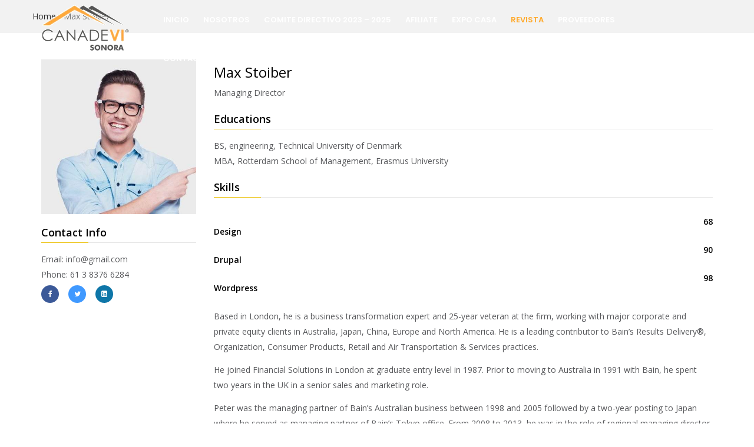

--- FILE ---
content_type: text/html; charset=UTF-8
request_url: https://www.canadevisonora.org.mx/team/max-stoiber/
body_size: 52579
content:
<!DOCTYPE html>
<html lang="es" class="no-js">
<head>
  <meta http-equiv="content-type" content="text/html; charset=UTF-8">
  <meta name="apple-touch-fullscreen" content="yes"/>
  <meta name="MobileOptimized" content="320"/>
  <meta name="viewport" content="width=device-width, initial-scale=1, maximum-scale=1, user-scalable=no">
  <link rel="profile" href="https://gmpg.org/xfn/11">
  				<script>document.documentElement.className = document.documentElement.className + ' yes-js js_active js'</script>
			<title>Max Stoiber &#8211; Canadevi Sonora</title>
<meta name='robots' content='max-image-preview:large' />

<!-- Google Tag Manager for WordPress by gtm4wp.com -->
<script data-cfasync="false" data-pagespeed-no-defer>//<![CDATA[
	var gtm4wp_datalayer_name = "dataLayer";
	var dataLayer = dataLayer || [];
//]]>
</script>
<!-- End Google Tag Manager for WordPress by gtm4wp.com --><link rel='dns-prefetch' href='//fonts.googleapis.com' />
<link rel="alternate" type="application/rss+xml" title="Canadevi Sonora &raquo; Feed" href="https://www.canadevisonora.org.mx/feed/" />
<link rel="alternate" type="application/rss+xml" title="Canadevi Sonora &raquo; RSS de los comentarios" href="https://www.canadevisonora.org.mx/comments/feed/" />
<link rel="alternate" title="oEmbed (JSON)" type="application/json+oembed" href="https://www.canadevisonora.org.mx/wp-json/oembed/1.0/embed?url=https%3A%2F%2Fwww.canadevisonora.org.mx%2Fteam%2Fmax-stoiber%2F" />
<link rel="alternate" title="oEmbed (XML)" type="text/xml+oembed" href="https://www.canadevisonora.org.mx/wp-json/oembed/1.0/embed?url=https%3A%2F%2Fwww.canadevisonora.org.mx%2Fteam%2Fmax-stoiber%2F&#038;format=xml" />
<style id='wp-img-auto-sizes-contain-inline-css' type='text/css'>
img:is([sizes=auto i],[sizes^="auto," i]){contain-intrinsic-size:3000px 1500px}
/*# sourceURL=wp-img-auto-sizes-contain-inline-css */
</style>
<style id='wp-emoji-styles-inline-css' type='text/css'>

	img.wp-smiley, img.emoji {
		display: inline !important;
		border: none !important;
		box-shadow: none !important;
		height: 1em !important;
		width: 1em !important;
		margin: 0 0.07em !important;
		vertical-align: -0.1em !important;
		background: none !important;
		padding: 0 !important;
	}
/*# sourceURL=wp-emoji-styles-inline-css */
</style>
<link rel='stylesheet' id='wp-block-library-css' href='https://www.canadevisonora.org.mx/wp-includes/css/dist/block-library/style.min.css?ver=6.9' type='text/css' media='all' />
<style id='global-styles-inline-css' type='text/css'>
:root{--wp--preset--aspect-ratio--square: 1;--wp--preset--aspect-ratio--4-3: 4/3;--wp--preset--aspect-ratio--3-4: 3/4;--wp--preset--aspect-ratio--3-2: 3/2;--wp--preset--aspect-ratio--2-3: 2/3;--wp--preset--aspect-ratio--16-9: 16/9;--wp--preset--aspect-ratio--9-16: 9/16;--wp--preset--color--black: #000000;--wp--preset--color--cyan-bluish-gray: #abb8c3;--wp--preset--color--white: #ffffff;--wp--preset--color--pale-pink: #f78da7;--wp--preset--color--vivid-red: #cf2e2e;--wp--preset--color--luminous-vivid-orange: #ff6900;--wp--preset--color--luminous-vivid-amber: #fcb900;--wp--preset--color--light-green-cyan: #7bdcb5;--wp--preset--color--vivid-green-cyan: #00d084;--wp--preset--color--pale-cyan-blue: #8ed1fc;--wp--preset--color--vivid-cyan-blue: #0693e3;--wp--preset--color--vivid-purple: #9b51e0;--wp--preset--gradient--vivid-cyan-blue-to-vivid-purple: linear-gradient(135deg,rgb(6,147,227) 0%,rgb(155,81,224) 100%);--wp--preset--gradient--light-green-cyan-to-vivid-green-cyan: linear-gradient(135deg,rgb(122,220,180) 0%,rgb(0,208,130) 100%);--wp--preset--gradient--luminous-vivid-amber-to-luminous-vivid-orange: linear-gradient(135deg,rgb(252,185,0) 0%,rgb(255,105,0) 100%);--wp--preset--gradient--luminous-vivid-orange-to-vivid-red: linear-gradient(135deg,rgb(255,105,0) 0%,rgb(207,46,46) 100%);--wp--preset--gradient--very-light-gray-to-cyan-bluish-gray: linear-gradient(135deg,rgb(238,238,238) 0%,rgb(169,184,195) 100%);--wp--preset--gradient--cool-to-warm-spectrum: linear-gradient(135deg,rgb(74,234,220) 0%,rgb(151,120,209) 20%,rgb(207,42,186) 40%,rgb(238,44,130) 60%,rgb(251,105,98) 80%,rgb(254,248,76) 100%);--wp--preset--gradient--blush-light-purple: linear-gradient(135deg,rgb(255,206,236) 0%,rgb(152,150,240) 100%);--wp--preset--gradient--blush-bordeaux: linear-gradient(135deg,rgb(254,205,165) 0%,rgb(254,45,45) 50%,rgb(107,0,62) 100%);--wp--preset--gradient--luminous-dusk: linear-gradient(135deg,rgb(255,203,112) 0%,rgb(199,81,192) 50%,rgb(65,88,208) 100%);--wp--preset--gradient--pale-ocean: linear-gradient(135deg,rgb(255,245,203) 0%,rgb(182,227,212) 50%,rgb(51,167,181) 100%);--wp--preset--gradient--electric-grass: linear-gradient(135deg,rgb(202,248,128) 0%,rgb(113,206,126) 100%);--wp--preset--gradient--midnight: linear-gradient(135deg,rgb(2,3,129) 0%,rgb(40,116,252) 100%);--wp--preset--font-size--small: 13px;--wp--preset--font-size--medium: 20px;--wp--preset--font-size--large: 36px;--wp--preset--font-size--x-large: 42px;--wp--preset--spacing--20: 0.44rem;--wp--preset--spacing--30: 0.67rem;--wp--preset--spacing--40: 1rem;--wp--preset--spacing--50: 1.5rem;--wp--preset--spacing--60: 2.25rem;--wp--preset--spacing--70: 3.38rem;--wp--preset--spacing--80: 5.06rem;--wp--preset--shadow--natural: 6px 6px 9px rgba(0, 0, 0, 0.2);--wp--preset--shadow--deep: 12px 12px 50px rgba(0, 0, 0, 0.4);--wp--preset--shadow--sharp: 6px 6px 0px rgba(0, 0, 0, 0.2);--wp--preset--shadow--outlined: 6px 6px 0px -3px rgb(255, 255, 255), 6px 6px rgb(0, 0, 0);--wp--preset--shadow--crisp: 6px 6px 0px rgb(0, 0, 0);}:where(.is-layout-flex){gap: 0.5em;}:where(.is-layout-grid){gap: 0.5em;}body .is-layout-flex{display: flex;}.is-layout-flex{flex-wrap: wrap;align-items: center;}.is-layout-flex > :is(*, div){margin: 0;}body .is-layout-grid{display: grid;}.is-layout-grid > :is(*, div){margin: 0;}:where(.wp-block-columns.is-layout-flex){gap: 2em;}:where(.wp-block-columns.is-layout-grid){gap: 2em;}:where(.wp-block-post-template.is-layout-flex){gap: 1.25em;}:where(.wp-block-post-template.is-layout-grid){gap: 1.25em;}.has-black-color{color: var(--wp--preset--color--black) !important;}.has-cyan-bluish-gray-color{color: var(--wp--preset--color--cyan-bluish-gray) !important;}.has-white-color{color: var(--wp--preset--color--white) !important;}.has-pale-pink-color{color: var(--wp--preset--color--pale-pink) !important;}.has-vivid-red-color{color: var(--wp--preset--color--vivid-red) !important;}.has-luminous-vivid-orange-color{color: var(--wp--preset--color--luminous-vivid-orange) !important;}.has-luminous-vivid-amber-color{color: var(--wp--preset--color--luminous-vivid-amber) !important;}.has-light-green-cyan-color{color: var(--wp--preset--color--light-green-cyan) !important;}.has-vivid-green-cyan-color{color: var(--wp--preset--color--vivid-green-cyan) !important;}.has-pale-cyan-blue-color{color: var(--wp--preset--color--pale-cyan-blue) !important;}.has-vivid-cyan-blue-color{color: var(--wp--preset--color--vivid-cyan-blue) !important;}.has-vivid-purple-color{color: var(--wp--preset--color--vivid-purple) !important;}.has-black-background-color{background-color: var(--wp--preset--color--black) !important;}.has-cyan-bluish-gray-background-color{background-color: var(--wp--preset--color--cyan-bluish-gray) !important;}.has-white-background-color{background-color: var(--wp--preset--color--white) !important;}.has-pale-pink-background-color{background-color: var(--wp--preset--color--pale-pink) !important;}.has-vivid-red-background-color{background-color: var(--wp--preset--color--vivid-red) !important;}.has-luminous-vivid-orange-background-color{background-color: var(--wp--preset--color--luminous-vivid-orange) !important;}.has-luminous-vivid-amber-background-color{background-color: var(--wp--preset--color--luminous-vivid-amber) !important;}.has-light-green-cyan-background-color{background-color: var(--wp--preset--color--light-green-cyan) !important;}.has-vivid-green-cyan-background-color{background-color: var(--wp--preset--color--vivid-green-cyan) !important;}.has-pale-cyan-blue-background-color{background-color: var(--wp--preset--color--pale-cyan-blue) !important;}.has-vivid-cyan-blue-background-color{background-color: var(--wp--preset--color--vivid-cyan-blue) !important;}.has-vivid-purple-background-color{background-color: var(--wp--preset--color--vivid-purple) !important;}.has-black-border-color{border-color: var(--wp--preset--color--black) !important;}.has-cyan-bluish-gray-border-color{border-color: var(--wp--preset--color--cyan-bluish-gray) !important;}.has-white-border-color{border-color: var(--wp--preset--color--white) !important;}.has-pale-pink-border-color{border-color: var(--wp--preset--color--pale-pink) !important;}.has-vivid-red-border-color{border-color: var(--wp--preset--color--vivid-red) !important;}.has-luminous-vivid-orange-border-color{border-color: var(--wp--preset--color--luminous-vivid-orange) !important;}.has-luminous-vivid-amber-border-color{border-color: var(--wp--preset--color--luminous-vivid-amber) !important;}.has-light-green-cyan-border-color{border-color: var(--wp--preset--color--light-green-cyan) !important;}.has-vivid-green-cyan-border-color{border-color: var(--wp--preset--color--vivid-green-cyan) !important;}.has-pale-cyan-blue-border-color{border-color: var(--wp--preset--color--pale-cyan-blue) !important;}.has-vivid-cyan-blue-border-color{border-color: var(--wp--preset--color--vivid-cyan-blue) !important;}.has-vivid-purple-border-color{border-color: var(--wp--preset--color--vivid-purple) !important;}.has-vivid-cyan-blue-to-vivid-purple-gradient-background{background: var(--wp--preset--gradient--vivid-cyan-blue-to-vivid-purple) !important;}.has-light-green-cyan-to-vivid-green-cyan-gradient-background{background: var(--wp--preset--gradient--light-green-cyan-to-vivid-green-cyan) !important;}.has-luminous-vivid-amber-to-luminous-vivid-orange-gradient-background{background: var(--wp--preset--gradient--luminous-vivid-amber-to-luminous-vivid-orange) !important;}.has-luminous-vivid-orange-to-vivid-red-gradient-background{background: var(--wp--preset--gradient--luminous-vivid-orange-to-vivid-red) !important;}.has-very-light-gray-to-cyan-bluish-gray-gradient-background{background: var(--wp--preset--gradient--very-light-gray-to-cyan-bluish-gray) !important;}.has-cool-to-warm-spectrum-gradient-background{background: var(--wp--preset--gradient--cool-to-warm-spectrum) !important;}.has-blush-light-purple-gradient-background{background: var(--wp--preset--gradient--blush-light-purple) !important;}.has-blush-bordeaux-gradient-background{background: var(--wp--preset--gradient--blush-bordeaux) !important;}.has-luminous-dusk-gradient-background{background: var(--wp--preset--gradient--luminous-dusk) !important;}.has-pale-ocean-gradient-background{background: var(--wp--preset--gradient--pale-ocean) !important;}.has-electric-grass-gradient-background{background: var(--wp--preset--gradient--electric-grass) !important;}.has-midnight-gradient-background{background: var(--wp--preset--gradient--midnight) !important;}.has-small-font-size{font-size: var(--wp--preset--font-size--small) !important;}.has-medium-font-size{font-size: var(--wp--preset--font-size--medium) !important;}.has-large-font-size{font-size: var(--wp--preset--font-size--large) !important;}.has-x-large-font-size{font-size: var(--wp--preset--font-size--x-large) !important;}
/*# sourceURL=global-styles-inline-css */
</style>

<style id='classic-theme-styles-inline-css' type='text/css'>
/*! This file is auto-generated */
.wp-block-button__link{color:#fff;background-color:#32373c;border-radius:9999px;box-shadow:none;text-decoration:none;padding:calc(.667em + 2px) calc(1.333em + 2px);font-size:1.125em}.wp-block-file__button{background:#32373c;color:#fff;text-decoration:none}
/*# sourceURL=/wp-includes/css/classic-themes.min.css */
</style>
<link rel='stylesheet' id='contact-form-7-css' href='https://www.canadevisonora.org.mx/wp-content/plugins/contact-form-7/includes/css/styles.css?ver=6.1.1' type='text/css' media='all' />
<link rel='stylesheet' id='rs-plugin-settings-css' href='https://www.canadevisonora.org.mx/wp-content/plugins/revslider/public/assets/css/settings.css?ver=5.4.8.3' type='text/css' media='all' />
<style id='rs-plugin-settings-inline-css' type='text/css'>
#rs-demo-id {}
/*# sourceURL=rs-plugin-settings-inline-css */
</style>
<style id='woocommerce-inline-inline-css' type='text/css'>
.woocommerce form .form-row .required { visibility: visible; }
/*# sourceURL=woocommerce-inline-inline-css */
</style>
<link rel='stylesheet' id='jquery-colorbox-css' href='https://www.canadevisonora.org.mx/wp-content/plugins/yith-woocommerce-compare/assets/css/colorbox.css?ver=6.9' type='text/css' media='all' />
<link rel='stylesheet' id='woocommerce_prettyPhoto_css-css' href='//www.canadevisonora.org.mx/wp-content/plugins/woocommerce/assets/css/prettyPhoto.css?ver=6.9' type='text/css' media='all' />
<link rel='stylesheet' id='jquery-selectBox-css' href='https://www.canadevisonora.org.mx/wp-content/plugins/yith-woocommerce-wishlist/assets/css/jquery.selectBox.css?ver=1.2.0' type='text/css' media='all' />
<link rel='stylesheet' id='yith-wcwl-font-awesome-css' href='https://www.canadevisonora.org.mx/wp-content/plugins/yith-woocommerce-wishlist/assets/css/font-awesome.min.css?ver=4.7.0' type='text/css' media='all' />
<link rel='stylesheet' id='yith-wcwl-main-css' href='https://www.canadevisonora.org.mx/wp-content/plugins/yith-woocommerce-wishlist/assets/css/style.css?ver=3.0.10' type='text/css' media='all' />
<link rel='stylesheet' id='kiamo-fonts-css' href='https://fonts.googleapis.com/css?family=Open+Sans:400,600,700%7CPoppins:400,500,600,700&#038;subset' type='text/css' media='all' />
<link rel='stylesheet' id='lightgallery-css' href='https://www.canadevisonora.org.mx/wp-content/themes/kiamo/js/lightgallery/css/lightgallery.min.css?ver=6.9' type='text/css' media='all' />
<link rel='stylesheet' id='kiamo-style-css' href='https://www.canadevisonora.org.mx/wp-content/themes/kiamo/style.css?ver=6.9' type='text/css' media='all' />
<link rel='stylesheet' id='magnific-css' href='https://www.canadevisonora.org.mx/wp-content/themes/kiamo/js/magnific/magnific-popup.css?ver=6.9' type='text/css' media='all' />
<link rel='stylesheet' id='owl-carousel-css' href='https://www.canadevisonora.org.mx/wp-content/themes/kiamo/js/owl-carousel/assets/owl.carousel.css?ver=6.9' type='text/css' media='all' />
<link rel='stylesheet' id='icon-custom-css' href='https://www.canadevisonora.org.mx/wp-content/themes/kiamo/css/icon-custom.css?ver=6.9' type='text/css' media='all' />
<link rel='stylesheet' id='icon-fontawesome-css' href='https://www.canadevisonora.org.mx/wp-content/themes/kiamo/css/fontawesome/css/font-awesome.min.css?ver=6.9' type='text/css' media='all' />
<link rel='stylesheet' id='kiamo-bootstrap-css' href='https://www.canadevisonora.org.mx/wp-content/themes/kiamo/css/skins/yellow/bootstrap.css?ver=1.1' type='text/css' media='all' />
<link rel='stylesheet' id='kiamo-woocoomerce-css' href='https://www.canadevisonora.org.mx/wp-content/themes/kiamo/css/skins/yellow/woocommerce.css?ver=6.9' type='text/css' media='all' />
<link rel='stylesheet' id='kiamo-template-css' href='https://www.canadevisonora.org.mx/wp-content/themes/kiamo/css/skins/yellow/template.css?ver=6.9' type='text/css' media='all' />
<link rel='stylesheet' id='gva-custom-style-css' href='https://www.canadevisonora.org.mx/wp-content/themes/kiamo/css/custom_script.css?ver=6.9' type='text/css' media='all' />
<style id='gva-custom-style-inline-css' type='text/css'>
body{color:#57585b;}
/*# sourceURL=gva-custom-style-inline-css */
</style>
<script type="text/javascript" src="https://www.canadevisonora.org.mx/wp-includes/js/jquery/jquery.min.js?ver=3.7.1" id="jquery-core-js"></script>
<script type="text/javascript" src="https://www.canadevisonora.org.mx/wp-includes/js/jquery/jquery-migrate.min.js?ver=3.4.1" id="jquery-migrate-js"></script>
<script type="text/javascript" id="wc-add-to-cart-js-extra">
/* <![CDATA[ */
var wc_add_to_cart_params = {"ajax_url":"/wp-admin/admin-ajax.php","wc_ajax_url":"/?wc-ajax=%%endpoint%%","i18n_view_cart":"View cart","cart_url":"https://www.canadevisonora.org.mx","is_cart":"","cart_redirect_after_add":"no"};
//# sourceURL=wc-add-to-cart-js-extra
/* ]]> */
</script>
<script type="text/javascript" src="https://www.canadevisonora.org.mx/wp-content/themes/kiamo/js/add-to-cart.js?ver=6.9" id="wc-add-to-cart-js"></script>
<script type="text/javascript" src="https://www.canadevisonora.org.mx/wp-content/plugins/revslider/public/assets/js/jquery.themepunch.tools.min.js?ver=5.4.8.3" id="tp-tools-js"></script>
<script type="text/javascript" src="https://www.canadevisonora.org.mx/wp-content/plugins/revslider/public/assets/js/jquery.themepunch.revolution.min.js?ver=5.4.8.3" id="revmin-js"></script>
<script type="text/javascript" src="https://www.canadevisonora.org.mx/wp-content/plugins/duracelltomi-google-tag-manager/js/gtm4wp-form-move-tracker.js?ver=1.11.4" id="gtm4wp-form-move-tracker-js"></script>
<script type="text/javascript" src="https://www.canadevisonora.org.mx/wp-content/plugins/js_composer/assets/js/vendors/woocommerce-add-to-cart.js?ver=6.0.3" id="vc_woocommerce-add-to-cart-js-js"></script>
<script type="text/javascript" src="https://www.canadevisonora.org.mx/wp-content/themes/kiamo/js/bootstrap.js?ver=6.9" id="bootstrap-js"></script>
<script type="text/javascript" src="https://www.canadevisonora.org.mx/wp-content/themes/kiamo/js/countdown.js?ver=6.9" id="countdown-js"></script>
<script type="text/javascript" src="https://www.canadevisonora.org.mx/wp-content/themes/kiamo/js/perfect-scrollbar.jquery.min.js?ver=6.9" id="scrollbar-js"></script>
<script type="text/javascript" src="https://www.canadevisonora.org.mx/wp-content/themes/kiamo/js/owl-carousel/owl.carousel.min.js?ver=6.9" id="owl-carousel-js"></script>
<script type="text/javascript" src="https://www.canadevisonora.org.mx/wp-content/themes/kiamo/js/magnific/jquery.magnific-popup.min.js?ver=6.9" id="magnific-js"></script>
<script type="text/javascript" src="https://www.canadevisonora.org.mx/wp-content/themes/kiamo/js/scroll/jquery.scrollto.js?ver=6.9" id="scroll-to-js"></script>
<script type="text/javascript" src="https://www.canadevisonora.org.mx/wp-content/themes/kiamo/js/waypoint.js?ver=6.9" id="waypoint-js"></script>
<script type="text/javascript" src="https://www.canadevisonora.org.mx/wp-content/themes/kiamo/js/jquery.cookie.js?ver=6.9" id="cookie-js"></script>
<script type="text/javascript" src="https://www.canadevisonora.org.mx/wp-content/themes/kiamo/js/jquery.typer.js?ver=6.9" id="typer-js"></script>
<script type="text/javascript" src="https://www.canadevisonora.org.mx/wp-content/themes/kiamo/js/jquery.appear.js?ver=6.9" id="appear-js"></script>
<script type="text/javascript" src="https://www.canadevisonora.org.mx/wp-content/themes/kiamo/js/count-to.js?ver=6.9" id="count-to-js"></script>
<script type="text/javascript" src="https://www.canadevisonora.org.mx/wp-content/themes/kiamo/js/lightgallery/js/lightgallery.min.js?ver=6.9" id="lightgallery-js"></script>
<script type="text/javascript" src="https://www.canadevisonora.org.mx/wp-content/themes/kiamo/js/main.js?ver=6.9" id="kiamo-main-js"></script>
<script type="text/javascript" src="https://www.canadevisonora.org.mx/wp-content/themes/kiamo/js/woocommerce.js?ver=6.9" id="woocommerce-theme-js"></script>
<script type="text/javascript" src="https://www.canadevisonora.org.mx/wp-content/themes/kiamo/js/shop-single-product.js?ver=6.9" id="shop-single-product-js"></script>
<link rel="https://api.w.org/" href="https://www.canadevisonora.org.mx/wp-json/" /><link rel="EditURI" type="application/rsd+xml" title="RSD" href="https://www.canadevisonora.org.mx/xmlrpc.php?rsd" />
<meta name="generator" content="WordPress 6.9" />
<meta name="generator" content="WooCommerce 4.2.5" />
<link rel="canonical" href="https://www.canadevisonora.org.mx/team/max-stoiber/" />
<link rel='shortlink' href='https://www.canadevisonora.org.mx/?p=2590' />
<script> var ajaxurl = "https://www.canadevisonora.org.mx/wp-admin/admin-ajax.php";</script>
<!-- Google Tag Manager for WordPress by gtm4wp.com -->
<script data-cfasync="false" data-pagespeed-no-defer>//<![CDATA[
	var dataLayer_content = {"pagePostType":"gva_team","pagePostType2":"single-gva_team","pagePostAuthor":"canadevi"};
	dataLayer.push( dataLayer_content );//]]>
</script>
<script data-cfasync="false">//<![CDATA[
(function(w,d,s,l,i){w[l]=w[l]||[];w[l].push({'gtm.start':
new Date().getTime(),event:'gtm.js'});var f=d.getElementsByTagName(s)[0],
j=d.createElement(s),dl=l!='dataLayer'?'&l='+l:'';j.async=true;j.src=
'//www.googletagmanager.com/gtm.'+'js?id='+i+dl;f.parentNode.insertBefore(j,f);
})(window,document,'script','dataLayer','GTM-T9K524B');//]]>
</script>
<!-- End Google Tag Manager -->
<!-- End Google Tag Manager for WordPress by gtm4wp.com --><script> var ajaxurl = "https://www.canadevisonora.org.mx/wp-admin/admin-ajax.php";</script>	<noscript><style>.woocommerce-product-gallery{ opacity: 1 !important; }</style></noscript>
	<meta name="generator" content="Powered by WPBakery Page Builder - drag and drop page builder for WordPress."/>
<meta name="generator" content="Powered by Slider Revolution 5.4.8.3 - responsive, Mobile-Friendly Slider Plugin for WordPress with comfortable drag and drop interface." />
<script type="text/javascript">function setREVStartSize(e){									
						try{ e.c=jQuery(e.c);var i=jQuery(window).width(),t=9999,r=0,n=0,l=0,f=0,s=0,h=0;
							if(e.responsiveLevels&&(jQuery.each(e.responsiveLevels,function(e,f){f>i&&(t=r=f,l=e),i>f&&f>r&&(r=f,n=e)}),t>r&&(l=n)),f=e.gridheight[l]||e.gridheight[0]||e.gridheight,s=e.gridwidth[l]||e.gridwidth[0]||e.gridwidth,h=i/s,h=h>1?1:h,f=Math.round(h*f),"fullscreen"==e.sliderLayout){var u=(e.c.width(),jQuery(window).height());if(void 0!=e.fullScreenOffsetContainer){var c=e.fullScreenOffsetContainer.split(",");if (c) jQuery.each(c,function(e,i){u=jQuery(i).length>0?u-jQuery(i).outerHeight(!0):u}),e.fullScreenOffset.split("%").length>1&&void 0!=e.fullScreenOffset&&e.fullScreenOffset.length>0?u-=jQuery(window).height()*parseInt(e.fullScreenOffset,0)/100:void 0!=e.fullScreenOffset&&e.fullScreenOffset.length>0&&(u-=parseInt(e.fullScreenOffset,0))}f=u}else void 0!=e.minHeight&&f<e.minHeight&&(f=e.minHeight);e.c.closest(".rev_slider_wrapper").css({height:f})					
						}catch(d){console.log("Failure at Presize of Slider:"+d)}						
					};</script>
		<style type="text/css" id="wp-custom-css">
			#respformenv {
    text-align: center;
    color: #333232;
    font-size: 1.2em;
}
#respformenv {
    margin-bottom: 30px;
}
.ocult .form-group{
		width: 80%;
    margin: auto;
    margin-bottom: 11px;
}
#shpdf {
    display: none;
}
.menu-item-3388 a{
	color: #ffab2f !important;
}		</style>
		<noscript><style> .wpb_animate_when_almost_visible { opacity: 1; }</style></noscript></head>

<body data-rsssl=1 class="wp-singular gva_team-template-default single single-gva_team postid-2590 wp-theme-kiamo theme-kiamo woocommerce-no-js wpb-js-composer js-comp-ver-6.0.3 vc_responsive">
  <div class="wrapper-page header-absolute"> <!--page-->
       
    <header class="header-default header-v2">
      <div class="gv-sticky-menu">
        
<div class="header-mobile hidden-lg hidden-md">
  <div class="container">
    <div class="row"> 
     
      <div class="left col-xs-4">
         <div class="hidden-lg hidden-md">
   <div class="canvas-menu gva-offcanvas">
     <a class="dropdown-toggle" data-canvas=".mobile" href="#"><i class="gv-icon-103"></i></a>
   </div>
   <div class="gva-offcanvas-content mobile">
      <div class="close-canvas"><a><i class="gv-icon-8"></i></a></div>
      <div class="wp-sidebar sidebar">
         <div id="gva-mobile-menu" class="navbar-collapse"><ul id="menu-main-menu" class="nav navbar-nav gva-nav-menu gva-mobile-menu"><li id="menu-item-3099" class="menu-item menu-item-type-custom menu-item-object-custom menu-item-home menu-item-3099"><a href="https://www.canadevisonora.org.mx/">Inicio</a></li>
<li id="menu-item-3078" class="menu-item menu-item-type-post_type menu-item-object-page menu-item-3078"><a href="https://www.canadevisonora.org.mx/nosotros/">Nosotros</a></li>
<li id="menu-item-3075" class="menu-item menu-item-type-post_type menu-item-object-page menu-item-3075"><a href="https://www.canadevisonora.org.mx/comite-directivo/">Comite Directivo 2023 – 2025</a></li>
<li id="menu-item-3088" class="menu-item menu-item-type-post_type menu-item-object-page menu-item-3088"><a href="https://www.canadevisonora.org.mx/afiliate/">Afiliate</a></li>
<li id="menu-item-3095" class="menu-item menu-item-type-custom menu-item-object-custom menu-item-3095"><a href="http://expocasacanadevisonora.com/">Expo Casa</a></li>
<li id="menu-item-3388" class="menu-item menu-item-type-custom menu-item-object-custom menu-item-3388"><a href="http://estaenlinea.com/revista-digital-canadevi-sonora/">Revista</a></li>
<li id="menu-item-3534" class="menu-item menu-item-type-custom menu-item-object-custom menu-item-3534"><a href="https://www.canadevisonora.org.mx/2022/07/26/catalogo-de-proveedores/">Proveedores</a></li>
<li id="menu-item-2942" class="menu-item menu-item-type-post_type menu-item-object-page menu-item-2942"><a href="https://www.canadevisonora.org.mx/contactanos/">Contacto</a></li>
</ul></div>         <div class="after-offcanvas">
            <aside id="text-3" class="widget clearfix widget_text">			<div class="textwidget"><div class="list-socials">
  <a href="#"><i class="gv-icon-1405"></i></a>
  <a href="#"><i class="gv-icon-1411"></i></a>
  <a href="#"><i class="gv-icon-1406"></i></a>
   <a href="#"><i class="gv-icon-1407"></i></a>
   <a href="#"><i class="gv-icon-1408"></i></a>
</div></div>
		</aside><aside id="text-8" class="widget clearfix widget_text">			<div class="textwidget"><div class="info-shop">
     <div class="item"><a href="#"><i class="mn-icon-250"></i><span>321 123 4567</span></a></div>

     <div class="item"><a href="#"><i class="mn-icon-220"></i><span>info@example.com</span></a></div>

     <div class="item"><a href="#"><i class="mn-icon-1246"></i><span>Wishlist</span></a></div>

     <div class="item"><a href="#"><i class="mn-icon-410"></i><span>Account</span></a></div>

     <div class="item"><a href="#"><i class="mn-icon-114"></i><span>Login</span></a></div>

</div>
</div>
		</aside><aside id="text-9" class="widget clearfix widget_text">			<div class="textwidget"><div class="list-socials white">
  <a href="#"><i class="mn-icon-1405"></i></a>
  <a href="#"><i class="mn-icon-1411"></i></a>
  <a href="#"><i class="mn-icon-1406"></i></a>
   <a href="#"><i class="mn-icon-1407"></i></a>
   <a href="#"><i class="mn-icon-1408"></i></a>
</div></div>
		</aside>         </div>    
     </div>
   </div>
</div>      </div>

      <div class="center text-center col-xs-4">
        <div class="logo-menu">
          <a href="https://www.canadevisonora.org.mx/">
            <img src="https://www.canadevisonora.org.mx/wp-content/uploads/2015/12/logotipo.png" alt="Canadevi Sonora" />
          </a>
        </div>
      </div>


        <div class="right col-xs-4">
                      <div class="mini-cart-header">
                                      <div class="cart dropdown">
            <a class="dropdown-toggle mini-cart" data-toggle="dropdown" aria-expanded="true" role="button" aria-haspopup="true" data-delay="0" href="#" title="">
                <span class="title-cart"></span>
                 <span class="mini-cart-items"> 0 </span> <span class="mini-cart-items-title"> items | </span>  <span class="woocommerce-Price-amount amount"><span class="woocommerce-Price-currencySymbol">&pound;</span>0.00</span>            </a>
            <div class="minicart-content widget_shopping_cart_content">
                

<div class="cart_list product_list_widget ">
	<div class="minicart-close"><i class="gv-icon-4"></i></div>
	
		<div class="empty">No products in the cart.</div>

	
</div><!-- end product list -->


            </div>
        </div>
                        
            </div>
                    <div class="main-search gva-search">
            <a><i class="gv-icon-52"></i></a>
          </div>
        </div> 
       
    </div>  
  </div>  
</div>        <div class="header-mainmenu hidden-xs hidden-sm">
          
            <div class="hidden-xs hidden-sm">
    <div class="canvas-menu gva-offcanvas">
      <a class="dropdown-toggle" data-canvas=".default" href="#"><i class="gv-icon-103"></i></a>
    </div>
    <div class="gva-offcanvas-content default">
      <div class="close-canvas"><a><i class="gv-icon-8"></i></a></div>
      <div class="wp-sidebar sidebar">
        <aside id="text-4" class="widget clearfix widget_text"><h3 class="widget-title"><span>¿QUIÉNES SOMOS?</span></h3>			<div class="textwidget"><div class="text-left">Somos la representación empresarial del sector vivienda que se constituye como Cámara el 9 de mayo del 2002.<br>

Anteriormente, estábamos agrupados en la Federación Nacional de Promotores Industriales de Vivienda. PROVIVAC, asociación que se formá en 1984 con el propósito de reunir y representar los intereses de las asociaciones regionales de promotores de vivienda que existían entonces.
<br>
CANADEVI agrupa hoy a las empresas que se dedican a la promoción y desarrollo de vivienda, incluyendo desde la planeación de los proyectos hasta la titulación de la vivienda.</div></div>
		</aside><aside id="text-5" class="widget clearfix widget_text">			<div class="textwidget"><div class="info-shop">
     <div class="item"><a href="#"><i class="gv-icon-250"></i><span>(662) 212 6207 Fax (662) 213 1346</span></a></div>

     <div class="item"><a href="#"><i class="gv-icon-220"></i><span>contacto@canadevisonora.org.mx</span></a></div>


</div>
</div>
		</aside><aside id="text-6" class="widget clearfix widget_text">			<div class="textwidget"><div class="list-socials">
  <a href="#"><i class="gv-icon-1405"></i></a>
  <a href="#"><i class="gv-icon-1411"></i></a>
  <a href="#"><i class="gv-icon-1406"></i></a>
   <a href="#"><i class="gv-icon-1407"></i></a>
   <a href="#"><i class="gv-icon-1408"></i></a>
</div></div>
		</aside><aside id="text-10" class="widget clearfix widget_text">			<div class="textwidget"><div class="info-shop">
     <div class="item"><a href="#"><i class="mn-icon-250"></i><span>Paseo Rio Sonora Norte No. 72 Int. Local 114-D Planta Baja
Col. Villa de Seris CP 83280</span></a></div>

</div>
</div>
		</aside><aside id="text-11" class="widget clearfix widget_text">			<div class="textwidget"><div class="list-socials white">
  <a href="#"><i class="mn-icon-1405"></i></a>
  <a href="#"><i class="mn-icon-1411"></i></a>
  <a href="#"><i class="mn-icon-1406"></i></a>
   <a href="#"><i class="mn-icon-1407"></i></a>
   <a href="#"><i class="mn-icon-1408"></i></a>
</div></div>
		</aside>  
      </div>
    </div>
  </div>
  
          <div class="container prelative">
              
            <div class="prelative">
              <div class="row">
              
                <div class="logo col-lg-2 col-md-2">
                  <a class="logo-theme" href="https://www.canadevisonora.org.mx/">
                    <img src="https://www.canadevisonora.org.mx/wp-content/uploads/2015/12/logotipo.png" alt="Canadevi Sonora" />
                  </a>
                </div>

                <div class="col-lg-10 col-md-10 pstatic">
                  <div class="header-right">  
                    <div class="content-innter clearfix">
                      <div id="gva-mainmenu" class="pstatic main-menu header-bottom">
                        <div id="gva-main-menu" class="navbar-collapse"><ul id="menu-main-menu-1" class="nav navbar-nav gva-nav-menu gva-main-menu"><li class="menu-item menu-item-type-custom menu-item-object-custom menu-item-home menu-item-3099"><a href="https://www.canadevisonora.org.mx/">Inicio</a></li>
<li class="menu-item menu-item-type-post_type menu-item-object-page menu-item-3078"><a href="https://www.canadevisonora.org.mx/nosotros/">Nosotros</a></li>
<li class="menu-item menu-item-type-post_type menu-item-object-page menu-item-3075"><a href="https://www.canadevisonora.org.mx/comite-directivo/">Comite Directivo 2023 – 2025</a></li>
<li class="menu-item menu-item-type-post_type menu-item-object-page menu-item-3088"><a href="https://www.canadevisonora.org.mx/afiliate/">Afiliate</a></li>
<li class="menu-item menu-item-type-custom menu-item-object-custom menu-item-3095"><a href="http://expocasacanadevisonora.com/">Expo Casa</a></li>
<li class="menu-item menu-item-type-custom menu-item-object-custom menu-item-3388"><a href="http://estaenlinea.com/revista-digital-canadevi-sonora/">Revista</a></li>
<li class="menu-item menu-item-type-custom menu-item-object-custom menu-item-3534"><a href="https://www.canadevisonora.org.mx/2022/07/26/catalogo-de-proveedores/">Proveedores</a></li>
<li class="menu-item menu-item-type-post_type menu-item-object-page menu-item-2942"><a href="https://www.canadevisonora.org.mx/contactanos/">Contacto</a></li>
</ul></div>                      </div>
                    </div>

                    <div class="main-search gva-search">
                      <a><i class="fa fa-search"></i></a>
                    </div>
                    
                    <div class="mini-cart-header cart-v2">
                                                      <div class="cart dropdown">
            <a class="dropdown-toggle mini-cart" data-toggle="dropdown" aria-expanded="true" role="button" aria-haspopup="true" data-delay="0" href="#" title="">
                <span class="title-cart"></span>
                 <span class="mini-cart-items"> 0 </span> <span class="mini-cart-items-title"> items | </span>  <span class="woocommerce-Price-amount amount"><span class="woocommerce-Price-currencySymbol">&pound;</span>0.00</span>            </a>
            <div class="minicart-content widget_shopping_cart_content">
                

<div class="cart_list product_list_widget ">
	<div class="minicart-close"><i class="gv-icon-4"></i></div>
	
		<div class="empty">No products in the cart.</div>

	
</div><!-- end product list -->


            </div>
        </div>
                                
                    </div>
                  </div>  
                </div> 
          
              </div>  
            </div>  
          </div>
        </div> 
      </div>
    </header>

        <div id="page-content"> <!--page content-->
      <div class="gva-search-content search-content">
        <a class="close-search"><i class="gv-icon-4"></i></a>
        <div class="search-content-inner">
          <div class="content-inner"><form method="get" class="searchform gva-main-search" action="https://www.canadevisonora.org.mx/">
	<div class="gva-search">
		<input name="s" maxlength="40" class="form-control input-large input-search" type="text" size="20" placeholder="Search...">
		<span class="input-group-addon input-large btn-search">
			<input type="submit" class="fa" value="&#xf002;" />
		</span>
	</div>
</form>


</div>  
        </div>  
      </div>
<section id="wp-main-content" class="clearfix main-page">
     
   <div class="custom-breadcrumb " >
            <div class="container">
                   <ol class="breadcrumb"><li><a href="https://www.canadevisonora.org.mx">Home</a>  / </li> <li class="active">Max Stoiber</li></ol>      </div>   
   </div>
     <div class="container">  
    <div class="main-page-content row">
      <!-- Main content -->
      <div class="content-page col-xs-12">      
                            <div class="team-block-single clearfix single">
            <div class="col-md-3 col-sm-3 col-xs-12 team-image">
              <div class=" team-thumbnail">
                <img width="450" height="450" src="https://www.canadevisonora.org.mx/wp-content/uploads/2015/12/team-6.jpg" class="attachment-full size-full wp-post-image" alt="" decoding="async" fetchpriority="high" />                <div class="heading">Contact Info</div>
                <div class="team-email">Email: info@gmail.com</div>
                <div class="team-phone">Phone: 61 3 8376 6284</div>
                                  <div class="socials">
                                                                  <a class="gva-social" href="#">
                           <i class="fa fa-facebook"></i>
                        </a>
                        
                                                                  <a class="gva-social" href="#">
                           <i class="fa fa-twitter"></i>
                        </a>
                        
                                                                  <a class="gva-social" href="#">
                           <i class="fa fa-linkedin-square"></i>
                        </a>
                        
                                      </div>
                  
              </div>
            </div>
            <div class="col-md-9 col-sm-9 col-xs-12">
              <div class="team-name clearfix">Max Stoiber</div>
              <div class="team-job">Managing Director</div>
              
                              <div class="team-educations">
                  <div class="heading">Educations</div>
                                      <div class="educations">
                      <div class="education">BS, engineering, Technical University of Denmark</div><div class="education">MBA, Rotterdam School of Management, Erasmus University</div>                    </div>
                   
                </div>
                
                              <div class="team-skills clearfix">
                  <div class="heading">Skills</div>
                  <div class="vc_progress_bar wpb_content_element vc_progress-bar-color-bar_blue">
                                                                  <div class="vc_general vc_single_bar clearfix">
                          <small class="vc_label">Design<span class="vc_label_units">68</span></small>
                          <span class="vc_bar" data-percentage-value="68" data-value="68"></span>
                        </div>
                        
                                                                  <div class="vc_general vc_single_bar clearfix">
                          <small class="vc_label">Drupal<span class="vc_label_units">90</span></small>
                          <span class="vc_bar" data-percentage-value="90" data-value="90"></span>
                        </div>
                        
                                                                  <div class="vc_general vc_single_bar clearfix">
                          <small class="vc_label">Wordpress<span class="vc_label_units">98</span></small>
                          <span class="vc_bar" data-percentage-value="98" data-value="98"></span>
                        </div>
                        
                                      </div>  
                </div>
                

              <div class="team-content"><p>Based in London, he is a business transformation expert and 25-year veteran at the firm, working with major corporate and private equity clients in Australia, Japan, China, Europe and North America. He is a leading contributor to Bain’s Results Delivery®, Organization, Consumer Products, Retail and Air Transportation &amp; Services practices.</p>
<p>He joined Financial Solutions in London at graduate entry level in 1987. Prior to moving to Australia in 1991 with Bain, he spent two years in the UK in a senior sales and marketing role.</p>
<p>Peter was the managing partner of Bain’s Australian business between 1998 and 2005 followed by a two-year posting to Japan where he served as managing partner of Bain’s Tokyo office. From 2008 to 2013, he was in the role of regional managing director for Asia Pacific based out of Hong Kong.</p>
</div>
              <div class="team-quote"><b>Infuse</b> your life with action. Don't wait for it to happen. Make it happen. Make your own future. Make your own hope. Make your own love. And whatever your beliefs, honor your creator, not by passively waiting for grace to come down from upon high, but by doing what you can to make grace happen... yourself, right now, right down here on Earth.</div>
            </div>
          </div>
         
      </div>      
    </div>   
  </section>

	</div><!--end page content-->
	
</div><!-- End page -->

	<footer id="wp-footer" class="clearfix">
				<div class="footer-main"></div>		<div class="copyright">
			<div class="container">
				<div class="row">
					<div class="col-sm-8 col-xs-12">
						Todos los derechos reservados © 2019 - Canadevi Sonora					</div>
					<div class="col-sm-4 col-xs-12">
						<ul class="socials">
        <li><a href="#"><i class="gv-icon-1405"></i></a></li>
    

     

        <li><a href="#"><i class="gv-icon-1406"></i></a></li>
     

     

    

    
   
   
   
   
    </ul>					</div>
				</div>	
			</div>
		</div>
		<div class="return-top default"><i class="gv-icon-194"></i></div>

	</footer>
	<div id="gva-overlay"></div>
	<div id="gva-quickview" class="clearfix"></div>
	<svg version="1.1" xmlns="http://www.w3.org/2000/svg" xmlns:xlink="http://www.w3.org/1999/xlink" class="blur-svg">
	   <defs>
	      <filter id="blur-filter">
	         <feGaussianBlur stdDeviation="3"></feGaussianBlur>
	      </filter>
	    </defs>
	</svg>
<script type="speculationrules">
{"prefetch":[{"source":"document","where":{"and":[{"href_matches":"/*"},{"not":{"href_matches":["/wp-*.php","/wp-admin/*","/wp-content/uploads/*","/wp-content/*","/wp-content/plugins/*","/wp-content/themes/kiamo/*","/*\\?(.+)"]}},{"not":{"selector_matches":"a[rel~=\"nofollow\"]"}},{"not":{"selector_matches":".no-prefetch, .no-prefetch a"}}]},"eagerness":"conservative"}]}
</script>

<!-- Google Tag Manager (noscript) -->
<noscript><iframe src="https://www.googletagmanager.com/ns.html?id=GTM-T9K524B"
height="0" width="0" style="display:none;visibility:hidden"></iframe></noscript>
<!-- End Google Tag Manager (noscript) -->	<script type="text/javascript">
		var c = document.body.className;
		c = c.replace(/woocommerce-no-js/, 'woocommerce-js');
		document.body.className = c;
	</script>
	<script type="text/javascript" src="https://www.canadevisonora.org.mx/wp-includes/js/dist/hooks.min.js?ver=dd5603f07f9220ed27f1" id="wp-hooks-js"></script>
<script type="text/javascript" src="https://www.canadevisonora.org.mx/wp-includes/js/dist/i18n.min.js?ver=c26c3dc7bed366793375" id="wp-i18n-js"></script>
<script type="text/javascript" id="wp-i18n-js-after">
/* <![CDATA[ */
wp.i18n.setLocaleData( { 'text direction\u0004ltr': [ 'ltr' ] } );
//# sourceURL=wp-i18n-js-after
/* ]]> */
</script>
<script type="text/javascript" src="https://www.canadevisonora.org.mx/wp-content/plugins/contact-form-7/includes/swv/js/index.js?ver=6.1.1" id="swv-js"></script>
<script type="text/javascript" id="contact-form-7-js-translations">
/* <![CDATA[ */
( function( domain, translations ) {
	var localeData = translations.locale_data[ domain ] || translations.locale_data.messages;
	localeData[""].domain = domain;
	wp.i18n.setLocaleData( localeData, domain );
} )( "contact-form-7", {"translation-revision-date":"2025-09-23 21:05:54+0000","generator":"GlotPress\/4.0.1","domain":"messages","locale_data":{"messages":{"":{"domain":"messages","plural-forms":"nplurals=2; plural=n != 1;","lang":"es_MX"},"Error:":["Error:"]}},"comment":{"reference":"includes\/js\/index.js"}} );
//# sourceURL=contact-form-7-js-translations
/* ]]> */
</script>
<script type="text/javascript" id="contact-form-7-js-before">
/* <![CDATA[ */
var wpcf7 = {
    "api": {
        "root": "https:\/\/www.canadevisonora.org.mx\/wp-json\/",
        "namespace": "contact-form-7\/v1"
    }
};
//# sourceURL=contact-form-7-js-before
/* ]]> */
</script>
<script type="text/javascript" src="https://www.canadevisonora.org.mx/wp-content/plugins/contact-form-7/includes/js/index.js?ver=6.1.1" id="contact-form-7-js"></script>
<script type="text/javascript" src="https://www.canadevisonora.org.mx/wp-content/plugins/gaviasframework/js/gavias.themer.js" id="gavias.themer-js"></script>
<script type="text/javascript" src="https://www.canadevisonora.org.mx/wp-content/plugins/woocommerce/assets/js/jquery-blockui/jquery.blockUI.min.js?ver=2.70" id="jquery-blockui-js"></script>
<script type="text/javascript" src="https://www.canadevisonora.org.mx/wp-content/plugins/woocommerce/assets/js/js-cookie/js.cookie.min.js?ver=2.1.4" id="js-cookie-js"></script>
<script type="text/javascript" id="woocommerce-js-extra">
/* <![CDATA[ */
var woocommerce_params = {"ajax_url":"/wp-admin/admin-ajax.php","wc_ajax_url":"/?wc-ajax=%%endpoint%%"};
//# sourceURL=woocommerce-js-extra
/* ]]> */
</script>
<script type="text/javascript" src="https://www.canadevisonora.org.mx/wp-content/plugins/woocommerce/assets/js/frontend/woocommerce.min.js?ver=4.2.5" id="woocommerce-js"></script>
<script type="text/javascript" id="wc-cart-fragments-js-extra">
/* <![CDATA[ */
var wc_cart_fragments_params = {"ajax_url":"/wp-admin/admin-ajax.php","wc_ajax_url":"/?wc-ajax=%%endpoint%%","cart_hash_key":"wc_cart_hash_e9e673e748adc11817f549e953a7818d","fragment_name":"wc_fragments_e9e673e748adc11817f549e953a7818d","request_timeout":"5000"};
//# sourceURL=wc-cart-fragments-js-extra
/* ]]> */
</script>
<script type="text/javascript" src="https://www.canadevisonora.org.mx/wp-content/plugins/woocommerce/assets/js/frontend/cart-fragments.min.js?ver=4.2.5" id="wc-cart-fragments-js"></script>
<script type="text/javascript" id="yith-woocompare-main-js-extra">
/* <![CDATA[ */
var yith_woocompare = {"ajaxurl":"/?wc-ajax=%%endpoint%%","actionadd":"yith-woocompare-add-product","actionremove":"yith-woocompare-remove-product","actionview":"yith-woocompare-view-table","actionreload":"yith-woocompare-reload-product","added_label":"A\u00f1adido","table_title":"Comparaci\u00f3n de productos","auto_open":"yes","loader":"https://www.canadevisonora.org.mx/wp-content/plugins/yith-woocommerce-compare/assets/images/loader.gif","button_text":"Compare","cookie_name":"yith_woocompare_list","close_label":"Cerrar"};
//# sourceURL=yith-woocompare-main-js-extra
/* ]]> */
</script>
<script type="text/javascript" src="https://www.canadevisonora.org.mx/wp-content/plugins/yith-woocommerce-compare/assets/js/woocompare.min.js?ver=2.3.22" id="yith-woocompare-main-js"></script>
<script type="text/javascript" src="https://www.canadevisonora.org.mx/wp-content/plugins/yith-woocommerce-compare/assets/js/jquery.colorbox-min.js?ver=1.4.21" id="jquery-colorbox-js"></script>
<script type="text/javascript" src="//www.canadevisonora.org.mx/wp-content/plugins/woocommerce/assets/js/prettyPhoto/jquery.prettyPhoto.min.js?ver=3.1.6" id="prettyPhoto-js"></script>
<script type="text/javascript" src="https://www.canadevisonora.org.mx/wp-content/plugins/yith-woocommerce-wishlist/assets/js/jquery.selectBox.min.js?ver=1.2.0" id="jquery-selectBox-js"></script>
<script type="text/javascript" id="jquery-yith-wcwl-js-extra">
/* <![CDATA[ */
var yith_wcwl_l10n = {"ajax_url":"/wp-admin/admin-ajax.php","redirect_to_cart":"no","multi_wishlist":"","hide_add_button":"1","enable_ajax_loading":"","ajax_loader_url":"https://www.canadevisonora.org.mx/wp-content/plugins/yith-woocommerce-wishlist/assets/images/ajax-loader-alt.svg","remove_from_wishlist_after_add_to_cart":"1","is_wishlist_responsive":"1","labels":{"cookie_disabled":"Lo siento, pero esta caracter\u00edstica solo est\u00e1 disponible si las cookies de tu navegador est\u00e1n habilitadas.","added_to_cart_message":"\u003Cdiv class=\"woocommerce-notices-wrapper\"\u003E\u003Cdiv class=\"woocommerce-message\" role=\"alert\"\u003EProducto a\u00f1adido al carrito con \u00e9xito\u003C/div\u003E\u003C/div\u003E"},"actions":{"add_to_wishlist_action":"add_to_wishlist","remove_from_wishlist_action":"remove_from_wishlist","reload_wishlist_and_adding_elem_action":"reload_wishlist_and_adding_elem","load_mobile_action":"load_mobile","delete_item_action":"delete_item","save_title_action":"save_title","save_privacy_action":"save_privacy","load_fragments":"load_fragments"}};
//# sourceURL=jquery-yith-wcwl-js-extra
/* ]]> */
</script>
<script type="text/javascript" src="https://www.canadevisonora.org.mx/wp-content/plugins/yith-woocommerce-wishlist/assets/js/jquery.yith-wcwl.js?ver=3.0.10" id="jquery-yith-wcwl-js"></script>
<script type="text/javascript" src="https://www.canadevisonora.org.mx/wp-includes/js/imagesloaded.min.js?ver=5.0.0" id="imagesloaded-js"></script>
<script type="text/javascript" src="https://www.canadevisonora.org.mx/wp-includes/js/masonry.min.js?ver=4.2.2" id="masonry-js"></script>
<script type="text/javascript" src="https://www.canadevisonora.org.mx/wp-content/plugins/js_composer/assets/lib/bower/isotope/dist/isotope.pkgd.min.js?ver=6.0.3" id="isotope-js"></script>
<script id="wp-emoji-settings" type="application/json">
{"baseUrl":"https://s.w.org/images/core/emoji/17.0.2/72x72/","ext":".png","svgUrl":"https://s.w.org/images/core/emoji/17.0.2/svg/","svgExt":".svg","source":{"concatemoji":"https://www.canadevisonora.org.mx/wp-includes/js/wp-emoji-release.min.js?ver=6.9"}}
</script>
<script type="module">
/* <![CDATA[ */
/*! This file is auto-generated */
const a=JSON.parse(document.getElementById("wp-emoji-settings").textContent),o=(window._wpemojiSettings=a,"wpEmojiSettingsSupports"),s=["flag","emoji"];function i(e){try{var t={supportTests:e,timestamp:(new Date).valueOf()};sessionStorage.setItem(o,JSON.stringify(t))}catch(e){}}function c(e,t,n){e.clearRect(0,0,e.canvas.width,e.canvas.height),e.fillText(t,0,0);t=new Uint32Array(e.getImageData(0,0,e.canvas.width,e.canvas.height).data);e.clearRect(0,0,e.canvas.width,e.canvas.height),e.fillText(n,0,0);const a=new Uint32Array(e.getImageData(0,0,e.canvas.width,e.canvas.height).data);return t.every((e,t)=>e===a[t])}function p(e,t){e.clearRect(0,0,e.canvas.width,e.canvas.height),e.fillText(t,0,0);var n=e.getImageData(16,16,1,1);for(let e=0;e<n.data.length;e++)if(0!==n.data[e])return!1;return!0}function u(e,t,n,a){switch(t){case"flag":return n(e,"\ud83c\udff3\ufe0f\u200d\u26a7\ufe0f","\ud83c\udff3\ufe0f\u200b\u26a7\ufe0f")?!1:!n(e,"\ud83c\udde8\ud83c\uddf6","\ud83c\udde8\u200b\ud83c\uddf6")&&!n(e,"\ud83c\udff4\udb40\udc67\udb40\udc62\udb40\udc65\udb40\udc6e\udb40\udc67\udb40\udc7f","\ud83c\udff4\u200b\udb40\udc67\u200b\udb40\udc62\u200b\udb40\udc65\u200b\udb40\udc6e\u200b\udb40\udc67\u200b\udb40\udc7f");case"emoji":return!a(e,"\ud83e\u1fac8")}return!1}function f(e,t,n,a){let r;const o=(r="undefined"!=typeof WorkerGlobalScope&&self instanceof WorkerGlobalScope?new OffscreenCanvas(300,150):document.createElement("canvas")).getContext("2d",{willReadFrequently:!0}),s=(o.textBaseline="top",o.font="600 32px Arial",{});return e.forEach(e=>{s[e]=t(o,e,n,a)}),s}function r(e){var t=document.createElement("script");t.src=e,t.defer=!0,document.head.appendChild(t)}a.supports={everything:!0,everythingExceptFlag:!0},new Promise(t=>{let n=function(){try{var e=JSON.parse(sessionStorage.getItem(o));if("object"==typeof e&&"number"==typeof e.timestamp&&(new Date).valueOf()<e.timestamp+604800&&"object"==typeof e.supportTests)return e.supportTests}catch(e){}return null}();if(!n){if("undefined"!=typeof Worker&&"undefined"!=typeof OffscreenCanvas&&"undefined"!=typeof URL&&URL.createObjectURL&&"undefined"!=typeof Blob)try{var e="postMessage("+f.toString()+"("+[JSON.stringify(s),u.toString(),c.toString(),p.toString()].join(",")+"));",a=new Blob([e],{type:"text/javascript"});const r=new Worker(URL.createObjectURL(a),{name:"wpTestEmojiSupports"});return void(r.onmessage=e=>{i(n=e.data),r.terminate(),t(n)})}catch(e){}i(n=f(s,u,c,p))}t(n)}).then(e=>{for(const n in e)a.supports[n]=e[n],a.supports.everything=a.supports.everything&&a.supports[n],"flag"!==n&&(a.supports.everythingExceptFlag=a.supports.everythingExceptFlag&&a.supports[n]);var t;a.supports.everythingExceptFlag=a.supports.everythingExceptFlag&&!a.supports.flag,a.supports.everything||((t=a.source||{}).concatemoji?r(t.concatemoji):t.wpemoji&&t.twemoji&&(r(t.twemoji),r(t.wpemoji)))});
//# sourceURL=https://www.canadevisonora.org.mx/wp-includes/js/wp-emoji-loader.min.js
/* ]]> */
</script>
</body>
</html>